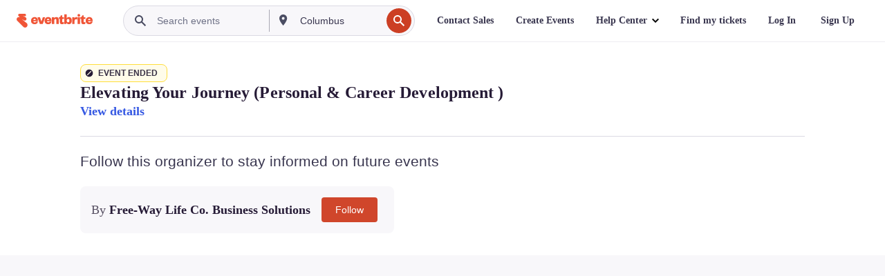

--- FILE ---
content_type: text/javascript; charset=utf-8
request_url: https://app.link/_r?sdk=web2.86.5&branch_key=key_live_epYrpbv3NngOvWj47OM81jmgCFkeYUlx&callback=branch_callback__0
body_size: 68
content:
/**/ typeof branch_callback__0 === 'function' && branch_callback__0("1526191425046270299");